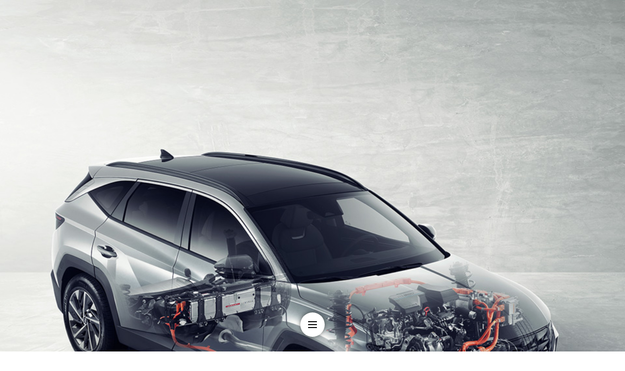

--- FILE ---
content_type: text/html;charset=UTF-8
request_url: https://www.hyundaimotorgroup.com/en/amp/CONT0000000000002069
body_size: 60630
content:














<!DOCTYPE html>
<html amp lang="en" i-amphtml-binding i-amphtml-layout i-amphtml-no-boilerplate transformed="self;v=1">
<head>
    <title>Do Hybrid Vehicles Get Discharged? -The Truths About Hybrid Cars</title>
    













<meta charset="utf-8">
<meta name="viewport" content="width=device-width">
<link rel="shortcut icon" type="image/x-icon" href='/resources/assets/favicon/favicon.ico'>
<link rel="canonical" href="https://www.hyundaimotorgroup.com/en/story/CONT0000000000002069"/>
<meta http-equiv="X-UA-Compatible" content="IE=11;IE=edge" />
<meta http-equiv="content-language" content="en" />
<meta property="og:url" content="https://www.hyundaimotorgroup.com/en/amp/CONT0000000000002069">
<meta property="og:image" content='https://www.hyundaimotorgroup.com/image/upload/asset_library/MDA00000000000004929/a8a70be8ba184b66b94bc79707558174.jpg'/>

    <meta property="og:type" content="website">


<meta property="og:title" content="Do Hybrid Vehicles Get Discharged? -The Truths About Hybrid Cars">
<meta property="og:description" content="Hybrid vehicles have continued to evolve to achieve higher efficiency. If so, do the hybrid cars these days get discharged? Let's take a closer look at the misunderstandings and truths about the latest hybrid cars and how to respond when the power is cut off.">
<meta property="og:locale" content="en">
<meta property="og:site_name" content="Hyundai Motor Group">

    <meta name="twitter:card" content="summary">
    <meta name="twitter:site" content="@hmg_talk">
    <meta name="twitter:creator" content="@hmg_talk">
    <meta name="msapplication-TileColor" content="#da532c">

<meta name="twitter:card" content="summary">
<meta name="twitter:site" content="@hmg_talk">
<meta name="twitter:creator" content="@hmg_talk">
<meta name="msapplication-TileColor" content="#da532c">
<meta name="theme-color" content="#ffffff">
<meta property="title" content="Do Hybrid Vehicles Get Discharged? -The Truths About Hybrid Cars">
<meta name="description" content="Hybrid vehicles have continued to evolve to achieve higher efficiency. If so, do the hybrid cars these days get discharged? Let's take a closer look at the misunderstandings and truths about the latest hybrid cars and how to respond when the power is cut off."/>


    
        <script type="application/ld+json">
            {
                "@context": "https://schema.org",
                "@type": "Article",
                "mainEntityOfPage": "https://www.hyundaimotorgroup.com/en/amp/CONT0000000000002069",
            "headline": "Do Hybrid Vehicles Get Discharged? -The Truths About Hybrid Cars",
            "image": [
                "/image/upload/asset_library/MDA00000000000004926/42f500e6204145168ca0557a86470c0b.jpg",
                "/image/upload/asset_library/MDA00000000000004929/a8a70be8ba184b66b94bc79707558174.jpg"
            ],
            "datePublished": "2021-09-06T09:00:00+08:00",
            "dateModified": "2022-06-13T15:52:06+08:00",
            "author": {
                "@type": "Person",
                "name": "damy01",
                "url": "https://www.hyundaimotorgroup.com/en/amp/CONT0000000000002069"
            },
            "publisher": {
                "@type": "Organization",
                "name": "Hyundai Motor Group",
                "logo": {
                    "@type": "ImageObject",
                    "url": "/image/upload/asset_library/MDA00000000000004926/42f500e6204145168ca0557a86470c0b.jpg"
                }
            }
        }
        </script>
    
    
    
    
    

<style amp-runtime i-amphtml-version="012111152338002">
    html {
        overflow-x: hidden !important
    }

    html.i-amphtml-fie {
        height: 100% !important;
        width: 100% !important
    }

    html:not([amp4ads]), html:not([amp4ads]) body {
        height: auto !important
    }

    html:not([amp4ads]) body {
        margin: 0 !important
    }

    body {
        -webkit-text-size-adjust: 100%;
        -moz-text-size-adjust: 100%;
        -ms-text-size-adjust: 100%;
        text-size-adjust: 100%
    }

    html.i-amphtml-singledoc.i-amphtml-embedded {
        -ms-touch-action: pan-y pinch-zoom;
        touch-action: pan-y pinch-zoom
    }

    html.i-amphtml-fie > body, html.i-amphtml-singledoc > body {
        overflow: visible !important
    }

    html.i-amphtml-fie:not(.i-amphtml-inabox) > body, html.i-amphtml-singledoc:not(.i-amphtml-inabox) > body {
        position: relative !important
    }

    html.i-amphtml-ios-embed-legacy > body {
        overflow-x: hidden !important;
        overflow-y: auto !important;
        position: absolute !important
    }

    html.i-amphtml-ios-embed {
        overflow-y: auto !important;
        position: static
    }

    #i-amphtml-wrapper {
        overflow-x: hidden !important;
        overflow-y: auto !important;
        position: absolute !important;
        top: 0 !important;
        left: 0 !important;
        right: 0 !important;
        bottom: 0 !important;
        margin: 0 !important;
        display: block !important
    }

    html.i-amphtml-ios-embed.i-amphtml-ios-overscroll, html.i-amphtml-ios-embed.i-amphtml-ios-overscroll > #i-amphtml-wrapper {
        -webkit-overflow-scrolling: touch !important
    }

    #i-amphtml-wrapper > body {
        position: relative !important;
        border-top: 1px solid transparent !important
    }

    #i-amphtml-wrapper + body {
        visibility: visible
    }

    #i-amphtml-wrapper + body .i-amphtml-lightbox-element, #i-amphtml-wrapper + body[i-amphtml-lightbox] {
        visibility: hidden
    }

    #i-amphtml-wrapper + body[i-amphtml-lightbox] .i-amphtml-lightbox-element {
        visibility: visible
    }

    #i-amphtml-wrapper.i-amphtml-scroll-disabled, .i-amphtml-scroll-disabled {
        overflow-x: hidden !important;
        overflow-y: hidden !important
    }

    amp-instagram {
        padding: 54px 0px 0px !important;
        background-color: #fff
    }

    amp-iframe iframe {
        box-sizing: border-box !important
    }

    [amp-access][amp-access-hide] {
        display: none
    }

    [subscriptions-dialog], body:not(.i-amphtml-subs-ready) [subscriptions-action], body:not(.i-amphtml-subs-ready) [subscriptions-section] {
        display: none !important
    }

    amp-experiment, amp-live-list > [update] {
        display: none
    }

    amp-list[resizable-children] > .i-amphtml-loading-container.amp-hidden {
        display: none !important
    }

    amp-list [fetch-error], amp-list[load-more] [load-more-button], amp-list[load-more] [load-more-end], amp-list[load-more] [load-more-failed], amp-list[load-more] [load-more-loading] {
        display: none
    }

    amp-list[diffable] div[role=list] {
        display: block
    }

    amp-story-page, amp-story[standalone] {
        min-height: 1px !important;
        display: block !important;
        height: 100% !important;
        margin: 0 !important;
        padding: 0 !important;
        overflow: hidden !important;
        width: 100% !important
    }

    amp-story[standalone] {
        background-color: #000 !important;
        position: relative !important
    }

    amp-story-page {
        background-color: #757575
    }

    amp-story .amp-active > div, amp-story .i-amphtml-loader-background {
        display: none !important
    }

    amp-story-page:not(:first-of-type):not([distance]):not([active]) {
        transform: translateY(1000vh) !important
    }

    amp-autocomplete {
        position: relative !important;
        display: inline-block !important
    }

    amp-autocomplete > input, amp-autocomplete > textarea {
        padding: 0.5rem;
        border: 1px solid rgba(0, 0, 0, 0.33)
    }

    .i-amphtml-autocomplete-results, amp-autocomplete > input, amp-autocomplete > textarea {
        font-size: 1rem;
        line-height: 1.5rem
    }

    [amp-fx^=fly-in] {
        visibility: hidden
    }

    amp-script[nodom], amp-script[sandboxed] {
        position: fixed !important;
        top: 0 !important;
        width: 1px !important;
        height: 1px !important;
        overflow: hidden !important;
        visibility: hidden
    }

    /*# sourceURL=/css/ampdoc.css*/
    [hidden] {
        display: none !important
    }

    .i-amphtml-element {
        display: inline-block
    }

    .i-amphtml-blurry-placeholder {
        transition: opacity 0.3s cubic-bezier(0.0, 0.0, 0.2, 1) !important;
        pointer-events: none
    }

    [layout=nodisplay]:not(.i-amphtml-element) {
        display: none !important
    }

    .i-amphtml-layout-fixed, [layout=fixed][width][height]:not(.i-amphtml-layout-fixed) {
        display: inline-block;
        position: relative
    }

    .i-amphtml-layout-responsive, [layout=responsive][width][height]:not(.i-amphtml-layout-responsive), [width][height][heights]:not([layout]):not(.i-amphtml-layout-responsive), [width][height][sizes]:not(img):not([layout]):not(.i-amphtml-layout-responsive) {
        display: block;
        position: relative
    }

    .i-amphtml-layout-intrinsic, [layout=intrinsic][width][height]:not(.i-amphtml-layout-intrinsic) {
        display: inline-block;
        position: relative;
        max-width: 100%
    }

    .i-amphtml-layout-intrinsic .i-amphtml-sizer {
        max-width: 100%
    }

    .i-amphtml-intrinsic-sizer {
        max-width: 100%;
        display: block !important
    }

    .i-amphtml-layout-container, .i-amphtml-layout-fixed-height, [layout=container], [layout=fixed-height][height]:not(.i-amphtml-layout-fixed-height) {
        display: block;
        position: relative
    }

    .i-amphtml-layout-fill, .i-amphtml-layout-fill.i-amphtml-notbuilt, [layout=fill]:not(.i-amphtml-layout-fill), body noscript > * {
        display: block;
        overflow: hidden !important;
        position: absolute;
        top: 0;
        left: 0;
        bottom: 0;
        right: 0
    }

    body noscript > * {
        position: absolute !important;
        width: 100%;
        height: 100%;
        z-index: 2
    }

    body noscript {
        display: inline !important
    }

    .i-amphtml-layout-flex-item, [layout=flex-item]:not(.i-amphtml-layout-flex-item) {
        display: block;
        position: relative;
        -ms-flex: 1 1 auto;
        flex: 1 1 auto
    }

    .i-amphtml-layout-fluid {
        position: relative
    }

    .i-amphtml-layout-size-defined {
        overflow: hidden !important
    }

    .i-amphtml-layout-awaiting-size {
        position: absolute !important;
        top: auto !important;
        bottom: auto !important
    }

    i-amphtml-sizer {
        display: block !important
    }

    @supports (aspect-ratio:1/1) {
        i-amphtml-sizer.i-amphtml-disable-ar {
            display: none !important
        }
    }

    .i-amphtml-blurry-placeholder, .i-amphtml-fill-content {
        display: block;
        height: 0;
        max-height: 100%;
        max-width: 100%;
        min-height: 100%;
        min-width: 100%;
        width: 0;
        margin: auto
    }

    .i-amphtml-layout-size-defined .i-amphtml-fill-content {
        position: absolute;
        top: 0;
        left: 0;
        bottom: 0;
        right: 0
    }

    .i-amphtml-replaced-content, .i-amphtml-screen-reader {
        padding: 0 !important;
        border: none !important
    }

    .i-amphtml-screen-reader {
        position: fixed !important;
        top: 0px !important;
        left: 0px !important;
        width: 4px !important;
        height: 4px !important;
        opacity: 0 !important;
        overflow: hidden !important;
        margin: 0 !important;
        display: block !important;
        visibility: visible !important
    }

    .i-amphtml-screen-reader ~ .i-amphtml-screen-reader {
        left: 8px !important
    }

    .i-amphtml-screen-reader ~ .i-amphtml-screen-reader ~ .i-amphtml-screen-reader {
        left: 12px !important
    }

    .i-amphtml-screen-reader ~ .i-amphtml-screen-reader ~ .i-amphtml-screen-reader ~ .i-amphtml-screen-reader {
        left: 16px !important
    }

    .i-amphtml-unresolved {
        position: relative;
        overflow: hidden !important
    }

    .i-amphtml-select-disabled {
        -webkit-user-select: none !important;
        -ms-user-select: none !important;
        user-select: none !important
    }

    .i-amphtml-notbuilt, [layout]:not(.i-amphtml-element), [width][height][heights]:not([layout]):not(.i-amphtml-element), [width][height][sizes]:not(img):not([layout]):not(.i-amphtml-element) {
        position: relative;
        overflow: hidden !important;
        color: transparent !important
    }

    .i-amphtml-notbuilt:not(.i-amphtml-layout-container) > *, [layout]:not([layout=container]):not(.i-amphtml-element) > *, [width][height][heights]:not([layout]):not(.i-amphtml-element) > *, [width][height][sizes]:not([layout]):not(.i-amphtml-element) > * {
        display: none
    }

    amp-img:not(.i-amphtml-element)[i-amphtml-ssr] > img.i-amphtml-fill-content {
        display: block
    }

    .i-amphtml-notbuilt:not(.i-amphtml-layout-container), [layout]:not([layout=container]):not(.i-amphtml-element), [width][height][heights]:not([layout]):not(.i-amphtml-element), [width][height][sizes]:not(img):not([layout]):not(.i-amphtml-element) {
        color: transparent !important;
        line-height: 0 !important
    }

    .i-amphtml-ghost {
        visibility: hidden !important
    }

    .i-amphtml-element > [placeholder], [layout]:not(.i-amphtml-element) > [placeholder], [width][height][heights]:not([layout]):not(.i-amphtml-element) > [placeholder], [width][height][sizes]:not([layout]):not(.i-amphtml-element) > [placeholder] {
        display: block;
        line-height: normal
    }

    .i-amphtml-element > [placeholder].amp-hidden, .i-amphtml-element > [placeholder].hidden {
        visibility: hidden
    }

    .i-amphtml-element:not(.amp-notsupported) > [fallback], .i-amphtml-layout-container > [placeholder].amp-hidden, .i-amphtml-layout-container > [placeholder].hidden {
        display: none
    }

    .i-amphtml-layout-size-defined > [fallback], .i-amphtml-layout-size-defined > [placeholder] {
        position: absolute !important;
        top: 0 !important;
        left: 0 !important;
        right: 0 !important;
        bottom: 0 !important;
        z-index: 1
    }

    amp-img[i-amphtml-ssr]:not(.i-amphtml-element) > [placeholder] {
        z-index: auto
    }

    .i-amphtml-notbuilt > [placeholder] {
        display: block !important
    }

    .i-amphtml-hidden-by-media-query {
        display: none !important
    }

    .i-amphtml-element-error {
        background: red !important;
        color: #fff !important;
        position: relative !important
    }

    .i-amphtml-element-error:before {
        content: attr(error-message)
    }

    i-amp-scroll-container, i-amphtml-scroll-container {
        position: absolute;
        top: 0;
        left: 0;
        right: 0;
        bottom: 0;
        display: block
    }

    i-amp-scroll-container.amp-active, i-amphtml-scroll-container.amp-active {
        overflow: auto;
        -webkit-overflow-scrolling: touch
    }

    .i-amphtml-loading-container {
        display: block !important;
        pointer-events: none;
        z-index: 1
    }

    .i-amphtml-notbuilt > .i-amphtml-loading-container {
        display: block !important
    }

    .i-amphtml-loading-container.amp-hidden {
        visibility: hidden
    }

    .i-amphtml-element > [overflow] {
        cursor: pointer;
        position: relative;
        z-index: 2;
        visibility: hidden;
        display: initial;
        line-height: normal
    }

    .i-amphtml-layout-size-defined > [overflow] {
        position: absolute
    }

    .i-amphtml-element > [overflow].amp-visible {
        visibility: visible
    }

    template {
        display: none !important
    }

    .amp-border-box, .amp-border-box *, .amp-border-box :after, .amp-border-box :before {
        box-sizing: border-box
    }

    amp-pixel {
        display: none !important
    }

    amp-analytics, amp-auto-ads, amp-story-auto-ads {
        position: fixed !important;
        top: 0 !important;
        width: 1px !important;
        height: 1px !important;
        overflow: hidden !important;
        visibility: hidden
    }

    html.i-amphtml-fie > amp-analytics {
        position: initial !important
    }

    [visible-when-invalid]:not(.visible), form [submit-error], form [submit-success], form [submitting] {
        display: none
    }

    amp-accordion {
        display: block !important
    }

    @media (min-width: 1px) {
        :where(amp-accordion>section) > :first-child {
            margin: 0;
            background-color: #efefef;
            padding-right: 20px;
            border: 1px solid #dfdfdf
        }

        :where(amp-accordion>section) > :last-child {
            margin: 0
        }
    }

    amp-accordion > section {
        float: none !important
    }

    amp-accordion > section > * {
        float: none !important;
        display: block !important;
        overflow: hidden !important;
        position: relative !important
    }

    amp-accordion, amp-accordion > section {
        margin: 0
    }

    amp-accordion:not(.i-amphtml-built) > section > :last-child {
        display: none !important
    }

    amp-accordion:not(.i-amphtml-built) > section[expanded] > :last-child {
        display: block !important
    }

    /*# sourceURL=/css/ampshared.css*/
</style>
<style amp-custom>
    body {
        margin: 0;
    }
    pre{
        margin:0 0 28px 0;
        padding:0 20px;
        line-height:28px;
        font-size:16px;
        white-space: pre-line;
    }
    img {
        width: 100%;
    }
    h1{
        margin:0 0 24px 0;
        padding:0 20px;
        line-height:42px;
        font-size:30px;
        font-weight:500;
        color:#fff;
        letter-spacing: -0.23px;
        word-break:break-all; 
    }
    h2{
        margin:0 0 40px 0;
        padding:0 20px;
        line-height:35px;
        font-size:23px;
        font-weight:500;
        color:#000;
        letter-spacing: -0.29px;
    }
    h3{
        margin:0 0 24px 0;
        padding:0 20px;
        line-height:30px;
        font-size:18px;
        font-weight:600;
        letter-spacing: -0.05px;
        color:#000;
    }
    .hmg-amp-header-wrap{
        margin-bottom:40px;
        position: relative;
    }
    .header-title-wrap{
        padding:0 22px;
        position: absolute;
        left:0;
        bottom:30px;
    }
    .amp-date{
        margin:0 0 8px 0;
        font-size:14px;
        color:#fff;
        letter-spacing: -0.1px;
    }
    .hmg-outlink-bnt{
        float: right;
        padding:8px 20px 8px 48px;
        border-radius: 20px;
        border:1px solid rgba(255,255,255,0.2);
        position: relative;
        color:#fff;
        text-decoration: none;
    }
    .hmg-outlink-bnt:before{
        content:'';
        display:block;
        position: absolute;
        left:20px;
        top:10px;
        width:20px;
        height:20px;
        background:url("/resources/assets/img/icon/icn-link-white.svg") no-repeat;
    }
    .hmg-amp-content-wrap .content-text{
        margin:0 0 28px 0;
        padding:0 20px;
        line-height:28px;
        font-size:16px;
        letter-spacing: -0.02px;
        color:#111;
    }
    .hmg-amp-content-wrap strong{
        display: block;
        margin:40px 0;
        padding:0 20px;
        line-height:32px;
        font-size:20px;
        letter-spacing: -0.03px;
        color:#000;
        text-align: center;
    }
    .content-img{
        margin-bottom:24px;
    }
    .content-img span{
        display: block;
        margin:8px 0 0 0;
        padding:0 20px;
        font-size:12px;
        font-weight:200;
        color:#000;
        letter-spacing: -0.18px;
    }
    amp-carousel{
        margin-bottom:24px;
    }
    amp-video{
        margin-bottom:24px;
    }
    amp-youtube{
        margin-bottom:24px;
    }
    .tag-wrap{
        display: flex;
        flex-wrap:wrap;
        justify-content: flex-start;
        margin-bottom:80px;
        padding:0 20px;
    }
    .tag-link{
        display: inline-block;
        margin:0 0 8px 8px;
        padding:0 12px;
        height:40px;
        line-height:40px;
        border-radius: 10px;
        background:rgba(0,0,0,0.06);
        color:#000;
        font-size:14px;
        font-weight:600;
        text-decoration: none;
    }
    .writer-info{
        padding:24px 20px 40px 20px;
        border-top:1px solid rgba(0,0,0,0.1);
    }
    .writer-title{
        margin:0;
        line-height:28px;
        font-size:16px;
        color:#000;
    }
    .mail-link{
        display:block;
        margin-bottom:20px;
        font-size:16px;
        color:#01428b;
        line-height:28px;
    }
    .writer-desc{
        margin:0 0 10px 0;
        line-height:24px;
        font-size:14px;
        color:#000;
        font-weight:200;
    }
    .writer-link{
        font-size:14px;
        color:#01428b;
    }
    .footer{
        padding:35px 20px 30px 20px;
        background:#000;
    }
    .footer-logo{
        display: block;
        margin:0 auto 40px auto;
        width:88px;
    }
    .footer-box{
        /*display: flex;*/
        /*flex-wrap: wrap;*/
        /*justify-content: flex-start;*/
        margin-bottom:30px;
        padding:0 10px;
        font-size: 0;
    }
    .footer-link{
        display: inline-block;
        margin-bottom:8px;
        width:50%;
        line-height:24px;
        font-size:14px;
        font-weight:500;
        color:#fff;
        text-decoration: none;
    }
    .group-link{
        display: block;
        margin-bottom:30px;
        padding:0 15px;
        height:44px;
        line-height:44px;
        font-size:14px;
        font-weight:500;
        color:#fff;
        text-decoration: none;
        border-radius: 10px;
        border:1px solid rgba(255,255,255,0.5);
        position: relative;
    }
    .group-link:before{
        content:'';
        position: absolute;
        right:15px;
        top:21px;
        width:12px;
        height:2px;
        background:#fff;
    }
    .group-link:after{
        content:'';
        position: absolute;
        right:20px;
        top:16px;
        width:2px;
        height:12px;
        background:#fff;
    }
    .copyright{
        text-align: center;
    }
    .copyright amp-img{
        display: inline-block;
        margin-bottom:10px;
        width:40px;
    }
    .copyright amp-img + amp-img{
        margin-left:10px;
    }
    .copyright p{
        margin:0;
        font-size:11px;
        color:rgba(255,255,255,0.5);
        font-weight:500;
    }
    .menu-nav{
        position: fixed;
        width: 50px;
        height: 50px;
        top: auto;
        bottom: 30px;
        left: 50%;
        margin-left: -25px;
        box-shadow: 0 0 10px 0 rgb(0, 0, 0, 0.5);
        border-radius: 50%;
        background: url('/resources/assets/images/common/ico_menu_black.svg') no-repeat 50% 50%;
        background-color: #fff;
        background-size: 24px auto;
        text-indent:-9999px;
        z-index:999;
    }
</style>
<script async src="https://cdn.ampproject.org/v0.mjs" type="module" crossorigin="anonymous"></script>
<script async nomodule src="https://cdn.ampproject.org/v0.js" crossorigin="anonymous"></script>
<script custom-element="amp-carousel" src="https://cdn.ampproject.org/v0/amp-carousel-0.1.mjs" async type="module" crossorigin="anonymous"></script>
<script async nomodule src="https://cdn.ampproject.org/v0/amp-carousel-0.1.js" crossorigin="anonymous" custom-element="amp-carousel"></script>
<script custom-element="amp-video" src="https://cdn.ampproject.org/v0/amp-video-0.1.mjs" async type="module" crossorigin="anonymous"></script>
<script async nomodule src="https://cdn.ampproject.org/v0/amp-video-0.1.js" crossorigin="anonymous" custom-element="amp-video"></script>
<script custom-element="amp-youtube" src="https://cdn.ampproject.org/v0/amp-youtube-0.1.mjs" async type="module" crossorigin="anonymous"></script>
<script async nomodule src="https://cdn.ampproject.org/v0/amp-youtube-0.1.js" crossorigin="anonymous" custom-element="amp-youtube"></script>

<style amp-boilerplate>
    body {
        -webkit-animation: -amp-start 8s steps(1, end) 0s 1 normal both;
        -moz-animation: -amp-start 8s steps(1, end) 0s 1 normal both;
        -ms-animation: -amp-start 8s steps(1, end) 0s 1 normal both;
        animation: -amp-start 8s steps(1, end) 0s 1 normal both
    }

    @-webkit-keyframes -amp-start {
        from {
            visibility: hidden
        }
        to {
            visibility: visible
        }
    }

    @-moz-keyframes -amp-start {
        from {
            visibility: hidden
        }
        to {
            visibility: visible
        }
    }

    @-ms-keyframes -amp-start {
        from {
            visibility: hidden
        }
        to {
            visibility: visible
        }
    }

    @-o-keyframes -amp-start {
        from {
            visibility: hidden
        }
        to {
            visibility: visible
        }
    }

    @keyframes -amp-start {
        from {
            visibility: hidden
        }
        to {
            visibility: visible
        }
    }
</style>
<noscript>
    <style amp-boilerplate>body {
        -webkit-animation: none;
        -moz-animation: none;
        -ms-animation: none;
        animation: none
    }</style>
</noscript>
    <!-- AMP Analytics -->
    <script async custom-element="amp-analytics" src="https://cdn.ampproject.org/v0/amp-analytics-0.1.mjs" crossorigin="anonymous" type="module"></script>
    <script async custom-element="amp-analytics" src="https://cdn.ampproject.org/v0/amp-analytics-0.1.js" crossorigin="anonymous" nomodule></script>
</head>
<body>
<!-- Google Tag Manager -->
<amp-analytics config="https://www.googletagmanager.com/amp.json?id=GTM-NQJLLCW&gtm.url=SOURCE_URL" data-credentials="include"></amp-analytics>
    <div class="hmg-amp-wrap">
        <!-- body -->
        














<div class="hmg-amp-header-wrap">
    
        
        
        
            <amp-img src="/image/upload/asset_library/MDA00000000000004929/a8a70be8ba184b66b94bc79707558174.jpg" alt="Battery inside a transparent hybrid car" height="400" width="400" layout="responsive"></amp-img>
        
        
    
    
    
        <div class="header-title-wrap">
            <div class="amp-date">2021.09.06
                
                    
                    
                    
                    
                        Hyundai Motor Group
                    
                
            </div>
            <h1>Do Hybrid Vehicles Get Discharged? -The Truths About Hybrid Cars</h1>
            
                
                <a href="https://www.hyundaimotorgroup.com/" class="hmg-outlink-bnt" target="_blank" rel="noopener noreferrer">Hyundai Motor Group</a>
            
        </div>
    
    
    
    
    <a href="/main/mainRecommend?openMenu=Y" class="menu-nav">
        nav-menu
    </a>
</div>
<div class="hmg-amp-content-wrap">

    
        <!-- news/story contents start -->
        
        
        
        <!-- 요약글 -->
        
            <strong>Hybrid vehicles have continued to evolve to achieve higher efficiency. If so, do the hybrid cars these days get discharged? Let&#039;s take a closer look at the misunderstandings and truths about the latest hybrid cars and how to respond when the power is cut off.</strong>
        
        <!--// 요약글 -->
        
        
            
                
                
                
                
                
                    <div class="content-text">
                        
                        
                        
                        <p>Unlike a general internal combustion engine, a hybrid vehicle uses the power of an electric motor and an engine together. Therefore, it has a larger battery than an internal combustion engine. So, will the hybrid car be free from the battery discharge problem? Here are the answers to the questions related to hybrid cars.<br><br></p><p><strong>Q. Are there no 12V batteries in hybrid cars?</strong></p><p>A. No. A hybrid vehicle consists of a high-voltage battery that runs the electric motor and a 12V low-voltage battery that powers the automotive electronic system.<br><br></p><p><strong>Q. Are the 12V low-voltage battery of a hybrid car better than the lead-acid battery?</strong></p><p>A. Yes. Modern hybrid vehicles have lithium iron phosphate batteries instead of lead-acid batteries. Lithium iron phosphate batteries are significantly better than lead-acid batteries, considering the volume and weight.<br><br></p><p><strong>Q. Are the latest hybrid cars frequently discharged?</strong></p><p>A. That's not true. Hybrid vehicles house a battery protection function to automatically shut off power in case of over-discharge. This is clearly different from discharge.<br><br></p><p><strong>Q. If you frequently use the ‘12V BATT RESET’ function of a hybrid vehicle, will the battery life shorten?</strong></p><p>A. This is also not true. The ‘12V BATT RESET’ function reconnects the cut-off power to protect the battery. In other words, it doesn't significantly affect battery life.</p>
                    </div>
                
                
                
                
                
                
                
                
                
                
                
                
                
                
                
                
                
                
                
                
                
                
                
                
            
        
            
                
                
                
                
                
                
                
                
                
                    <div class="content-img">
                        
                            
                                <amp-img src="/image/upload/asset_library/MDA00000000000004930/518cdd16efd143edb6fd33af35f85f5a.jpg" alt='HEV engine' height="340" width="607" layout="responsive"></amp-img>
                                <span> </span>
                            
                        
                    </div>
                
                
                
                
                
                
                
                
                
                
                
                
                
                
                
                
                
                
                
                
            
        
            
                
                
                
                
                
                    <div class="content-text">
                        
                        
                        
                        <p>The reason we first look into the characteristics of hybrid vehicles is because of misunderstandings about electric discharge. Recently, as hybrid vehicles have become very popular, the discharge symptoms of hybrid vehicles are also becoming an issue. The driver of the hybrid vehicle experiences the vehicle's discharge even though the black box's power-off function is set. In fact, this is not the discharge of the hybrid car, but the battery protection function activated. In addition, the black box's power-off function is set based on a general internal combustion engine vehicle, so it cannot function properly in a hybrid vehicle.<br></p>
                    </div>
                
                
                
                
                
                
                
                
                
                
                
                
                
                
                
                
                
                
                
                
                
                
                
                
            
        
            
                
                
                
                
                
                
                
                
                
                    <div class="content-img">
                        
                            
                                <amp-img src="/image/upload/asset_library/MDA00000000000004954/00df0a87d67943fdb1788a75902bfeca.jpg" alt='Hybrid vehicle battery configuration' height="340" width="607" layout="responsive"></amp-img>
                                <span> </span>
                            
                        
                    </div>
                
                
                
                
                
                
                
                
                
                
                
                
                
                
                
                
                
                
                
                
            
        
            
                
                
                
                
                
                    <div class="content-text">
                        
                        
                        
                        <p>In order to solve the above-mentioned discharging problem, it is necessary to understand the battery characteristics of a hybrid vehicle first. First, let's take a look at the battery composition of a hybrid vehicle. The internal combustion engine vehicle is powered by a 12V battery, but the battery of a hybrid vehicle consists of a high-voltage battery and a low-voltage battery. The two batteries have different roles as much as the difference in voltage and capacity. The high-voltage battery is used as an energy source to add power to the vehicle, and the low-voltage battery supplies power to the vehicle’s electric field (most electrical and electronic devices and facilities in the vehicle). do. In other words, a high-voltage battery is used to operate a hybrid vehicle, but a 12V battery is required to operate all other electric devices, just like conventional internal combustion engines do.</p><p>The reason why a hybrid vehicle consists of both a high-voltage battery and a low-voltage battery is to increase energy efficiency. Usually, to move a vehicle weighing more than 1.5 tons, an electric motor that exerts a powerful force must be driven. However, all vehicle electronic systems other than electric motors are standardized to 12V. For this reason, the battery of a hybrid vehicle is divided into high voltage and low voltage.</p>
                    </div>
                
                
                
                
                
                
                
                
                
                
                
                
                
                
                
                
                
                
                
                
                
                
                
                
            
        
            
                
                
                
                
                
                
                
                
                
                    <div class="content-img">
                        
                            
                                <amp-img src="/image/upload/asset_library/MDA00000000000004934/b0f48953c3f94371aaa64c92129d072e.jpg" alt='Transparent hybrid car top view' height="340" width="607" layout="responsive"></amp-img>
                                <span>The latest hybrid vehicle of Hyundai Motor Group had a high-voltage battery and a low-voltage battery integrated</span>
                            
                        
                    </div>
                
                
                
                
                
                
                
                
                
                
                
                
                
                
                
                
                
                
                
                
            
        
            
                
                
                
                
                
                    <div class="content-text">
                        
                        
                        
                        <p>Hyundai Motor Group's latest hybrid vehicles use lithium iron phosphate batteries instead of conventional 12V lead-acid batteries for low-voltage batteries. A small and light lithium iron phosphate battery is integrated with a high-voltage battery and applied under the rear seat. In addition, lithium iron phosphate batteries have the most similar usage range to existing lead-acid batteries for better stability.</p><p>So, what are the advantages of lithium iron phosphate batteries compared to conventional lead-acid batteries? Lithium iron phosphate batteries are smaller in volume than lead-acid batteries but are more energy-efficient and lighter. The weight of the low-voltage lithium iron phosphate battery applied to the latest hybrid vehicle is about 4 kg, and it is possible to reduce the weight by more than 15 kg compared to when a lead-acid battery is applied. Such weight reduction naturally leads to high fuel efficiency. In addition, due to its small volume, it can be mounted under the seat along with a high-voltage battery. Therefore, it is possible to secure an additional space of about 60 liters without occupying a separate space in the trunk.</p>
                    </div>
                
                
                
                
                
                
                
                
                
                
                
                
                
                
                
                
                
                
                
                
                
                
                
                
            
        
            
                
                
                
                
                
                
                
                
                
                    <div class="content-img">
                        
                            
                                <amp-img src="/image/upload/asset_library/MDA00000000000004957/9b13a75fc7de40379949a490864e93fb.jpg" alt='Comparison of lithium iron phosphate batteries and lead acid batteries' height="340" width="607" layout="responsive"></amp-img>
                                <span> </span>
                            
                        
                    </div>
                
                
                
                
                
                
                
                
                
                
                
                
                
                
                
                
                
                
                
                
            
        
            
                
                
                
                
                
                    <div class="content-text">
                        
                        
                        
                        <p>High energy density is also one of the great advantages of lithium iron phosphate batteries. Lithium iron phosphate batteries have twice the energy density per weight compared to lead-acid batteries. This results in about 10 percentage points more energy efficiency with a much lighter battery weight. For example, a lead-acid battery's voltage also drops below 12V when the charge falls below 40%, but a lithium iron phosphate battery maintains the voltage above 12V even up to 10% of the charge. In other words, it better maintains the voltage required by the vehicle's electric field. This reduces the chance of power out that can occur when using multiple electrical devices at the same time. In addition, lithium iron phosphate batteries have a very long lifespan (10 years/200,000 km warranty) as they have excellent charging and discharging durability about three times compared to lead-acid batteries. In addition, it is safe by maintaining a stable state without explosion or gas leakage even in an impact or over-discharge state.</p><p>In addition, Hyundai Motor Group's latest hybrid vehicles have a self-blocking function to prevent over-discharge of the low-voltage battery. This function prevents over-discharge by automatically shutting off the power when the voltage of the low-power battery drops below a certain level due to excessive dark current after turning off the engine power. Recently, as the number of hybrid vehicles increases, discharge symptoms of hybrid vehicles are also often found. In this state, the smart key does not work, and power is not supplied even when the start button is pressed, showing the same symptoms as in the discharged state.</p>
                    </div>
                
                
                
                
                
                
                
                
                
                
                
                
                
                
                
                
                
                
                
                
                
                
                
                
            
        
            
                
                
                
                
                
                
                
                
                
                    <div class="content-img">
                        
                            
                                <amp-img src="/image/upload/asset_library/MDA00000000000004938/0a65474ede864e9ba6369fe5db556a12.jpg" alt='Hybrid vehicle driving illustration equipped with a black box' height="340" width="607" layout="responsive"></amp-img>
                                <span>The main cause of the discharge issue of the latest hybrid vehicle is the parking mode of the black box, which works even after the engine is turned off</span>
                            
                        
                    </div>
                
                
                
                
                
                
                
                
                
                
                
                
                
                
                
                
                
                
                
                
            
        
            
                
                
                
                
                
                    <div class="content-text">
                        
                        
                        
                        <p>For example, if the motor is on for a long time while parked with the door open, the system checks the state of charge (SOC) of the low-voltage battery and cuts the power by itself. Among them, the most frequent problem is the parking mode of the black box. The parking mode of the black box is activated even after the engine has stopped, resulting in an easy power-off state.</p><p>For example, if the motor is on for a long time while parked with the door open, the system checks the state of charge (SOC) of the low-voltage battery and cuts the power by itself. Among them, the most frequent problem is the parking mode of the black box. The parking mode of the black box is activated even after the engine has stopped, resulting in an abrupt power-off state.</p>
                    </div>
                
                
                
                
                
                
                
                
                
                
                
                
                
                
                
                
                
                
                
                
                
                
                
                
            
        
            
                
                
                
                
                
                
                
                
                
                    <div class="content-img">
                        
                            
                                <amp-img src="/image/upload/asset_library/MDA00000000000004939/134aeaf2123342869485b9b5c98e8d2f.jpg" alt='Hybrid vehicle with 12V battery reset button in focus' height="340" width="607" layout="responsive"></amp-img>
                                <span>Hybrid vehicles can be started with the 12V battery reset button when the battery protection function is activated</span>
                            
                        
                    </div>
                
                
                
                
                
                
                
                
                
                
                
                
                
                
                
                
                
                
                
                
            
        
            
                
                
                
                
                
                    <div class="content-text">
                        
                        
                        
                        <p>If the power is cut off with the battery protection feature, how can we start the engine? This can be easily solved by using the 12V battery reset function housed by the hybrid car. When the driver presses the 12V BATT RESET button, the blocked 12V battery is reconnected, and the engine can be started by pressing the start button within 15 seconds. In addition, after starting the engine, the low-power battery must be charged by stopping or driving for about 30 minutes with the ‘ready to drive’ indicator on.<br></p>
                    </div>
                
                
                
                
                
                
                
                
                
                
                
                
                
                
                
                
                
                
                
                
                
                
                
                
            
        
            
                
                
                
                
                
                
                
                
                
                    <div class="content-img">
                        
                            
                                <amp-img src="/image/upload/asset_library/MDA00000000000004940/7616a0abd14a45d39a3e431f5b2292e2.jpg" alt='Kia Sportage Hybrid on the road' height="340" width="607" layout="responsive"></amp-img>
                                <span>The Kia Sportage Hybrid has a battery protection function that periodically checks the low-voltage battery SOC after the engine is turned off</span>
                            
                        
                    </div>
                
                
                
                
                
                
                
                
                
                
                
                
                
                
                
                
                
                
                
                
            
        
            
                
                
                
                
                
                    <div class="content-text">
                        
                        
                        
                        <p>For reference, Hyundai Motor Group's latest hybrid vehicles charge themselves by checking the SOC of the low-voltage battery every 30 minutes even when the engine is turned off. This is the principle that the low voltage DC-DC converter (LDC) applied to the hybrid vehicle converts the electricity of the high voltage battery into 12V to charge the low voltage battery. As such, hybrid vehicles are preparing for over-discharge problems with safety functions such as SOC check, charging, and battery protection even when the engine is turned off.<br></p>
                    </div>
                
                
                
                
                
                
                
                
                
                
                
                
                
                
                
                
                
                
                
                
                
                
                
                
            
        
            
                
                
                
                
                
                
                
                
                
                    <div class="content-img">
                        
                            
                                <amp-img src="/image/upload/asset_library/MDA00000000000004943/856302c2de994b5fa7ee34b3550281ec.jpg" alt='Rear view of hybrid car running on the road' height="340" width="607" layout="responsive"></amp-img>
                                <span>Once you know the battery characteristics of a hybrid car, you can enjoy a hybrid car more easily and conveniently</span>
                            
                        
                    </div>
                
                
                
                
                
                
                
                
                
                
                
                
                
                
                
                
                
                
                
                
            
        
            
                
                
                
                
                
                    <div class="content-text">
                        
                        
                        
                        <p>Hybrid vehicles are gaining popularity due to their excellent fuel efficiency and the advantages of being independent of charging station infrastructure or charging time. In addition, Hyundai Motor Group's recently introduced hybrid model has established itself as an eco-friendly car that captures both power and fuel efficiency with better output than the internal combustion engine model. If you understand the battery characteristics of a hybrid vehicle and use it correctly, you will be able to use a hybrid vehicle more safely and conveniently.</p>
                    </div>
                
                
                
                
                
                
                
                
                
                
                
                
                
                
                
                
                
                
                
                
                
                
                
                
            
        
            
                
                
                
                    <h3>How to open the door to How to start the engine - What to do in case of battery protection mode in hybrid vehicles</h3>
                
                
                
                
                
                
                
                
                
                
                
                
                
                
                
                
                
                
                
                
                
                
                
                
                
                
            
        
            
                
                
                
                
                
                    <div class="content-text">
                        
                        
                        
                        <p><strong>How to manually unlock the door</strong><br></p>
                    </div>
                
                
                
                
                
                
                
                
                
                
                
                
                
                
                
                
                
                
                
                
                
                
                
                
            
        
            
                
                
                
                
                
                
                
                
                
                    <div class="content-img">
                        
                            
                                <amp-img src="/image/upload/asset_library/MDA00000000000004962/6a9316fc826c4debb64a7e286611e81c.jpg" alt='How to manually unlock a door lock infographic' height="340" width="607" layout="responsive"></amp-img>
                                <span> </span>
                            
                        
                    </div>
                
                
                
                
                
                
                
                
                
                
                
                
                
                
                
                
                
                
                
                
            
        
            
                
                
                
                
                
                    <div class="content-text">
                        
                        
                        
                        <p>If the door lock is locked while the battery is discharged, you must manually unlock the door. First, remove the emergency key from the smart key and remove the cover of the vehicle's door handle. At this time, it can be easily removed by pulling the door handle and inserting the emergency key into the hole. After that, insert the emergency key into the keyhole and turn it clockwise to unlock the door.<br><br></p><p><strong>How to start the engine when the 12V battery power is cut off</strong></p>
                    </div>
                
                
                
                
                
                
                
                
                
                
                
                
                
                
                
                
                
                
                
                
                
                
                
                
            
        
            
                
                
                
                
                
                
                
                
                
                    <div class="content-img">
                        
                            
                                <amp-img src="/image/upload/asset_library/MDA00000000000004965/4b139499142b440b9eec4de0aa3fc79c.jpg" alt='How to start the engine when the 12V battery power is cut off infographic' height="340" width="607" layout="responsive"></amp-img>
                                <span> </span>
                            
                        
                    </div>
                
                
                
                
                
                
                
                
                
                
                
                
                
                
                
                
                
                
                
                
            
        
            
                
                
                
                
                
                    <div class="content-text">
                        
                        
                        
                        <p>Once you are in the vehicle, you can power the vehicle through the 12V battery reset function. First, press the ‘12V BATT RESET’ button located on the lower left side of the steering wheel (the button location may be different for each vehicle model), and then press the start button to start the vehicle. At this point, the thing to note is that the engine must be started within 15 seconds after pressing the 12V BATT RESET button. If the engine is not started within 15 seconds, the 12V battery is automatically disconnected from the high-voltage battery to prevent over-discharge. If you keep pressing the 12V BATT RESET button without starting the engine like this, the battery may be over-discharged.</p><p>In addition, after starting the engine, you must stop or drive for about 30 minutes with the ‘ready to drive’ indicator on. This is to sufficiently charge the 12V battery. Hybrid cars charge the 12V battery even when the engine is off, so there is no need to step on the accelerator pedal.</p>
                    </div>
                
                
                
                
                
                
                
                
                
                
                
                
                
                
                
                
                
                
                
                
                
                
                
                
            
        
        <!-- news/story contents end -->
    
    
    
    
    
    
        <div class="tag-wrap">
              
                
                    
                    
                        <a href="/en/tag/727" class="tag-link">Hyundai Motor Group</a>
                    
                
            
                
                    
                    
                        <a href="/en/tag/828" class="tag-link">PHEV</a>
                    
                
            
                
                    
                    
                        <a href="/en/tag/827" class="tag-link">HEV</a>
                    
                
            
        </div>
    
    
    
        <div class="writer-info">
            <p class="writer-title">HMG Journal Operation Team</p>
            <a href="mailto:group@hyundai.com" class="mail-link">group@hyundai.com</a>
            <p class="writer-desc">Pursuant to the Creative Commons License (CCL) 2.0, all users can copy, distribute, and transmit Information available on the Hyundai Motor Group Newsroom, or use it for exhibitions and performances. Please note, however, that all information is protected by copyright. Information users must use the information available on the Hyundai Motor Group Newsroom for strictly private/personal purposes only.</p>
            
            
            <a href="/footer/operationRegist" class="writer-link">
                
                    
                    
                        HMG Operation Policy
                    
                
            </a>
        </div>
    
    
    <div class="footer">
        <a href="/" class="footer-logo">
            <amp-img src="/resources/assets/images/common/footer_logo.png" alt="hyundai motor group" height="28" width="88" layout="responsive"></amp-img>
        </a>
        <div class="footer-box">
            <a href="/footer/noticeList" class="footer-link">Notice</a>
            <a href="/footer/policyList" class="footer-link">Privacy Policy</a>
            <a href="/footer/regalRegist" class="footer-link">Legal Notice</a>
            <a href="/footer/operationRegist" class="footer-link">Operation Policy</a>
        </div>
        <div class="copyright">
            <amp-img src="/resources/assets/images/common/footer_mark_wa.png" alt="wa" height="40" width="40" layout="responsive"></amp-img>
            <amp-img src="/resources/assets/images/common/footer_mark_icsi.png" alt="icsi" height="40" width="40" layout="responsive"></amp-img>
            <p>© 2021 HYUNDAI MOTOR GROUP,  ALL RIGHTS RESERVED.</p>
        </div>
    </div>
</div>

        <!-- //body -->
    </div>
</body>
</html>

--- FILE ---
content_type: image/svg+xml
request_url: https://www.hyundaimotorgroup.com/resources/assets/img/icon/icn-link-white.svg
body_size: 1052
content:
<svg xmlns="http://www.w3.org/2000/svg" width="25" height="24" viewBox="0 0 25 24">
    <g fill="none" fill-rule="evenodd">
        <g>
            <g>
                <g>
                    <path d="M0 0L24.182 0 24.182 24 0 24z" transform="translate(-70.000000, -420.000000) translate(50.000000, 407.000000) translate(20.151515, 13.000000)"/>
                    <path fill="#FFF" fill-rule="nonzero" d="M18.36 18.222H5.822V5.778h5.732V4H5.822c-.995 0-1.792.8-1.792 1.778v12.444C4.03 19.2 4.827 20 5.822 20H18.36c.985 0 1.792-.8 1.792-1.778v-5.694H18.36v5.694zM13.704 4v1.778h3.393l-8.804 8.738 1.263 1.253L18.36 7.03V10.4h1.792V4h-6.448z" transform="translate(-70.000000, -420.000000) translate(50.000000, 407.000000) translate(20.151515, 13.000000)"/>
                </g>
            </g>
        </g>
    </g>
</svg>


--- FILE ---
content_type: image/svg+xml
request_url: https://www.hyundaimotorgroup.com/resources/assets/images/common/ico_menu_black.svg
body_size: 969
content:
<svg xmlns="http://www.w3.org/2000/svg" width="28" height="28" viewBox="0 0 28 28">
    <g fill="none" fill-rule="evenodd">
        <g fill="#000" fill-rule="nonzero">
            <g>
                <g>
                    <g>
                        <g>
                            <g>
                                <path d="M0 0H21V2.333H0zM0 7H21V9.333H0zM0 14H21V16.333H0z" transform="translate(-102.000000, -552.000000) translate(0.000000, 512.000000) translate(2.000000, 0.000000) translate(100.000000, 40.000000) translate(0.000000, -0.000000) translate(3.500000, 5.833333)"/>
                            </g>
                        </g>
                    </g>
                </g>
            </g>
        </g>
    </g>
</svg>
